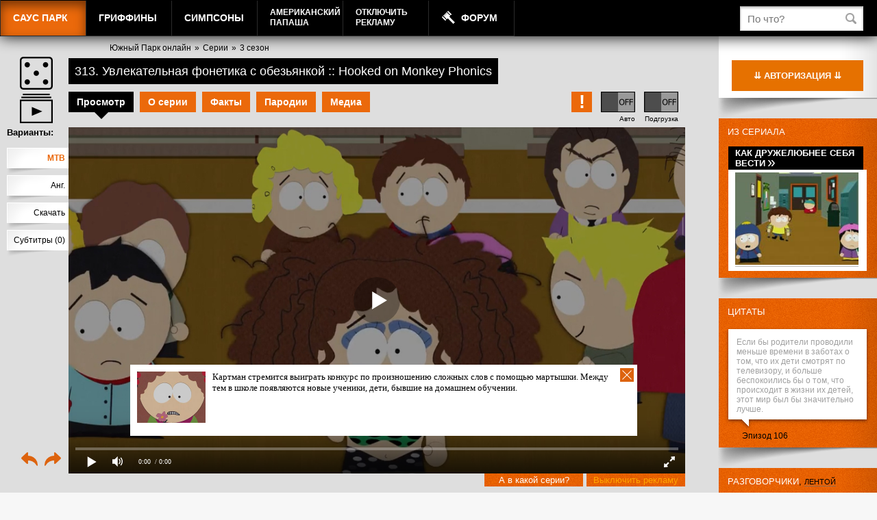

--- FILE ---
content_type: text/css
request_url: https://static.freehat.cc/bitrix/components/bitrix/main.file.input/templates/drag_n_drop/style.css?14904309319033
body_size: 8933
content:
.file-placeholder {
	margin-left: 56px;
}
.file-placeholder .loading-wrap {
    display:inline-block;
    margin-left:15px;
    vertical-align:middle;
    position:relative;
    width:50%;
}
.file-placeholder .loading {
    background:#e3ebed;
    display:block;
    border:1px solid;
    border-top:1px solid #bcc2c4;
    border-left-color:#cfd7d9;
    border-right-color:#cfd7d9;
    border-bottom:1px solid #dde5e6;
    border-radius:2px;
    height:17px;
    -webkit-box-shadow:inset 0 1px 2px rgba(188,194,196,0.7);
    -moz-box-shadow:inset 0 1px 2px rgba(188,194,196,0.7);
    box-shadow:inset 0 1px 2px rgba(188,194,196,0.7);
}
.file-placeholder .loading .del-but {
    background: url("images/live_feed_sprite.png") no-repeat 7px -20px;
    cursor: pointer;
    height: 20px;
    position: absolute;
    right: 0;
    top: 0;
    width: 20px;
}
.file-placeholder .load-indicator {
	background:#40c0e9;
    background:linear-gradient(top, #40c0e9, #2698db);
    background:-moz-linear-gradient(top, #40c0e9, #2698db);
    background:-o-linear-gradient(top, #40c0e9, #2698db);
    background:-ms-linear-gradient(top, #40c0e9, #2698db);
    background:-webkit-gradient(linear, left top, left bottom, from(#40c0e9), to(#2698db));
    border-radius:2px;
    color:#fff;
    font-size:12px;
    height:19px;
    text-align:center;
    text-shadow:0 1px 0 rgba(56, 124, 162, 1);
    left:0;
    top:0;
    position:absolute;
}
.file-placeholder .load-number {
	display:inline-block; box-sizing:border-box; padding-top:2px;
}
.file-placeholder .files-title {
	background:url("images/live_feed_sprite.png") no-repeat;
	color:#5c6470;
	font-size:12px;
	text-shadow:0 1px 0 rgba(255, 255, 255, 0.8);
	left:13px;
	top:12px;
	width:54px;
	padding-left:20px;
	position:absolute;
}
.file-placeholder .files-list-wrap {
	margin-left:56px;
}
html* .file-placeholder .files-list {
	width: auto !important;
}
.file-placeholder .files-list {
	margin-top:-10px;
	table-layout:fixed;
	width:100%;
	position:relative;
}
.file-placeholder .files-list td {
	box-shadow:0 -2px 0 -1px #FFFFFF inset;
	border-bottom:1px solid #dde5e8;
	color:#5c6470;
	font-size:12px;
	line-height:16px;
	padding:10px 0 10px;
	white-space:nowrap;
	overflow:hidden;
	text-overflow:ellipsis;
	position: relative;
	zoom:1;
}
.file-placeholder .file-edit,
.file-placeholder .file-section {
	display: none;
}
.file-placeholder .files-name {
	width:30%
}
.file-placeholder .files-size {
	width:12%
}
.file-placeholder .files-storage {
	width:20%
}
.file-placeholder .files-storage .files-storage-text{
	display: inline-block;
	width:80px;
	color:#5C6470;
}
.file-placeholder .files-storage-block {
	position:relative;
}
.file-placeholder .files-text {
	-moz-box-sizing: border-box;
	color: #2067B0;
	display: inline-block;
	font-weight: bold;
	max-width: 100%;
	padding-right: 20px;
	position: relative;
	zoom:1;
}
.file-placeholder .error-load .files-text {
	color:#bb0000;
}
.file-placeholder .f-wrap {
	display: inline-block;
	overflow: hidden;
	width: 100%;
	word-wrap: break-word;
	zoom:1;
}
.file-placeholder .del-but {
	background: url("images/live_feed_sprite.png") no-repeat 0 0;
    cursor: pointer;
    height: 20px;
    position: absolute;
    right: 0;
    top: 0;
    width: 20px;
}
.file-placeholder .files-text .del-but {
	background-position:6px -19px;
	display:inline-block;
	margin-top:-2px;
	position:static;
	vertical-align:top;
}
.file-placeholder .loading .del-but {
    background-position: 7px -20px;
    top: 0;
}
.file-placeholder .files-storage-block .del-but {
    background-position: 7px -20px;
    top: 0;
}
.file-placeholder .info-icon {
	background:url("images/live_feed_sprite.png") no-repeat -112px -60px;
	display:inline-block;
	height:16px;
	margin-right:10px;
	vertical-align:middle;
	width:17px;
}
.file-placeholder .stor-place {
	display:inline-block;
	margin-left:10px;
	vertical-align:top;
}
.file-placeholder .stor-text {
	display:inline-block;
	border-bottom:1px solid #5c6470;
}
.file-placeholder .stor-pl-arrow {
	background:url("images/live_feed_sprite.png") no-repeat -130px -23px;
	display:inline-block;
	margin-left:10px;
	height:5px;
	vertical-align:middle;
	width:3px;
}
.file-placeholder .edit-stor {
	background:url("images/live_feed_sprite.png") no-repeat 4px -64px;
	/*cursor:pointer;*/
	/*display:inline-block;*/
	display: none;
	height:15px;
	margin-left:0px;
	vertical-align:middle;
	width:15px;
}
.file-placeholder .files-path,
.file-placeholder .files-path:visited,
.file-placeholder .files-path:active,
.file-placeholder .files-path:link,
.file-placeholder .files-path:hover {
	border-bottom:1px dashed #5C6470;
	display:inline-block;
	color:#5C6470;
	/*margin-left:10px;*/
	text-decoration:none;
}
.file-placeholder .files-placement,
.file-placeholder .files-placement:visited,
.file-placeholder .files-placement:active,
.file-placeholder .files-placement:link,
.file-placeholder .files-placement:hover {
	display:inline-block;
	color:#5C6470;
	/*margin-left:10px;*/
	text-decoration:none;
}
.file-selectdialog {
    -moz-border-bottom-colors: none;
    -moz-border-image: none;
    -moz-border-left-colors: none;
    -moz-border-right-colors: none;
    -moz-border-top-colors: none;
    background: none repeat scroll 0 0 #F4F8F9;
    border-color: #CED0D1 #CED1D1 #D3D7D8;
    border-radius: 2px 2px 2px 2px;
    border-style: solid;
    border-width: 1px;
    box-shadow: 0 1px 2px -1px rgba(164, 164, 164, 0.698) inset;
    margin-bottom: 11px;
    overflow: hidden;
    padding: 13px 30px 0 0;
    position: relative;
	display: none;
}
.file-selectdialog .file-placeholder{
	margin-left: 56px;
}
.file-selectdialog .file-simple .file-placeholder {
	margin-top: 0px;
	margin-left: 90px;
}
.file-selectdialog .file-label {
    background: url("images/live_feed_sprite.png") no-repeat -146px -186px;
    color: #5C6470;
    font-size: 12px;
    left: 13px;
    padding-left: 20px;
    position: absolute;
    text-shadow: 0 1px 0 rgba(255, 255, 255, 0.8);
    top: 12px;
    width: 54px;
	line-height: 20px;
}
.file-selectdialog .file-extended .file-selector {
    border-radius: 5px 5px 5px 5px;
    color: #A0AEB5;
    font-size: 17px;
    font-weight: bold;
    line-height: 26px;
    margin: 30px 0 10px;
    padding: 24px 3px 43px 191px;
    position: relative;
    text-shadow: 0 1px 0 rgba(255, 255, 255, 0.8);
}
.file-selectdialog .file-extended .file-selector-active {
	background-position:57px -88px;
	border:3px dashed #d4dde1;
	padding:21px 0 40px 190px;
}
.file-selectdialog .file-extended .file-selector:hover {
	border:3px dashed #d4dde1;
	padding:21px 0 40px 188px;
}
.file-selectdialog .file-extended .file-load-img {background:url("images/loading-place-img.gif") no-repeat 0 0;
	height:79px;
	left:58px;
	top:20px;
	position:absolute;
	width:90px;
}
.file-selectdialog .file-extended .file-selector:hover .file-load-img  {
	background-position:0 -104px;
	left:55px;
	top:17px;
}
.file-selectdialog .file-extended .file-uploader {
    color: #2067B0;
    display: inline-block;
    overflow: hidden;
    position: relative;
    vertical-align: top;
}
.file-selectdialog .file-extended .file-uploader .file-but-text {
	cursor: pointer;
	display: block;
	width:100%;
	height:100%;
}
.file-selectdialog .file-simple .file-uploader .file-fileUploader {
	/*font-size: 12px;*/
}
.file-selectdialog .file-uploader .file-fileUploader {
	font-size:120px;
	height:85px;
	opacity:0;
	filter: alpha(opacity=0);
	position:absolute;
	right: 0;
	top: -20px;
	cursor: pointer;
}
.file-selectdialog .file-uploader .file-filemacos {
	left:0 !important;
}
.file-selectdialog .file-label2 {
	color: #5C6470;
    font-size: 12px;
    margin-left: 58px;
    padding-bottom: 11px;
}
.file-selectdialog .file-simple,
.file-selectdialog .file-extended {
	display: none;
	margin-left: 30px;
}
.file-selectdialog .file-simple .file-label2 {
	margin-top:20px;
}
.file-selectdialog .file-simple .file-selector{
	color:#5c6470;
	overflow: hidden;
	height: 30px;
	/*font-size:12px;*/
	font-weight:bold;
	margin:6px 0 6px 90px;
	text-shadow:0 1px 0 rgba(255, 255, 255, 0.8);
}
.file-selectdialog .file-simple .file-uploader{
	overflow: hidden;
    position: relative;
	display: inline-block;
    margin: 0 15px 0 0;
    vertical-align: middle;
	cursor:pointer;
}
.file-selectdialog .file-simple .file-uploader-left{
    background: url("images/live_feed_sprite.png") no-repeat 0px -240px;
    display: inline-block;
    height: 25px;
    vertical-align: top;
    width: 4px;
}
.file-selectdialog .file-simple .file-uploader-right{
    background: url("images/live_feed_sprite.png") no-repeat -7px -240px;
    display: inline-block;
    height: 25px;
    vertical-align: top;
    width: 4px;
}
.file-selectdialog .file-simple .file-but-text{
    background: url("images/live_feed_sprite.png") repeat-x 0 -267px;
    color: #7A808C;
    display: inline-block;
    font-size: 12px;
    font-weight: bold;
    height: 25px;
    padding: 2px 10px 0;
    text-shadow: 0 1px 0 rgba(255, 255, 255, 0.8);
    vertical-align: top;
}

